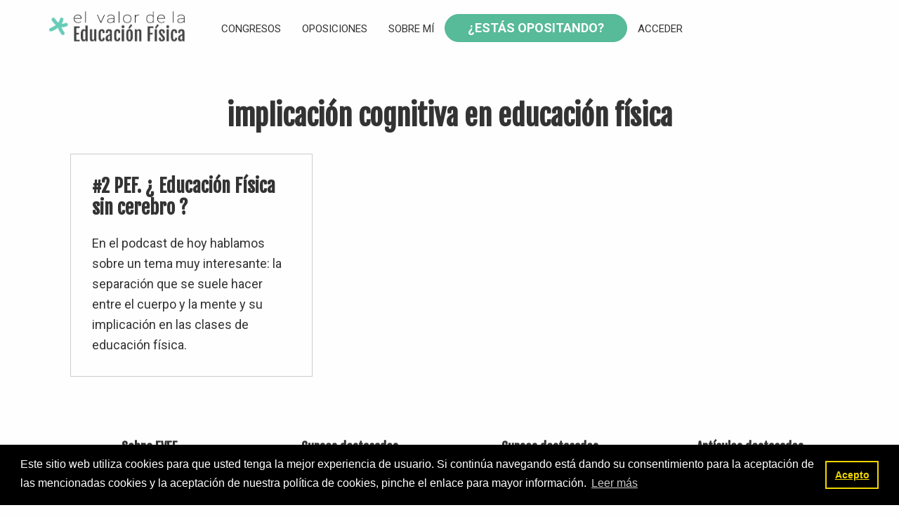

--- FILE ---
content_type: text/html; charset=UTF-8
request_url: https://www.elvalordelaeducacionfisica.com/tag/implicacion-cognitiva-en-educacion-fisica/
body_size: 11091
content:
<!DOCTYPE html><html lang="es"><head ><meta charset="UTF-8" /><meta name="viewport" content="width=device-width, initial-scale=1" /> <script type="text/javascript">window.flatStyles = window.flatStyles || ''

			window.lightspeedOptimizeStylesheet = function () {
				const currentStylesheet = document.querySelector( '.tcb-lightspeed-style:not([data-ls-optimized])' )

				if ( currentStylesheet ) {
					try {
						if ( currentStylesheet.sheet && currentStylesheet.sheet.cssRules ) {
							if ( window.flatStyles ) {
								if ( this.optimizing ) {
									setTimeout( window.lightspeedOptimizeStylesheet.bind( this ), 24 )
								} else {
									this.optimizing = true;

									let rulesIndex = 0;

									while ( rulesIndex < currentStylesheet.sheet.cssRules.length ) {
										const rule = currentStylesheet.sheet.cssRules[ rulesIndex ]
										/* remove rules that already exist in the page */
										if ( rule.type === CSSRule.STYLE_RULE && window.flatStyles.includes( `${rule.selectorText}{` ) ) {
											currentStylesheet.sheet.deleteRule( rulesIndex )
										} else {
											rulesIndex ++
										}
									}
									/* optimize, mark it such, move to the next file, append the styles we have until now */
									currentStylesheet.setAttribute( 'data-ls-optimized', '1' )

									window.flatStyles += currentStylesheet.innerHTML

									this.optimizing = false
								}
							} else {
								window.flatStyles = currentStylesheet.innerHTML
								currentStylesheet.setAttribute( 'data-ls-optimized', '1' )
							}
						}
					} catch ( error ) {
						console.warn( error )
					}

					if ( currentStylesheet.parentElement.tagName !== 'HEAD' ) {
						/* always make sure that those styles end up in the head */
						const stylesheetID = currentStylesheet.id;
						/**
						 * make sure that there is only one copy of the css
						 * e.g display CSS
						 */
						if ( ( ! stylesheetID || ( stylesheetID && ! document.querySelector( `head #${stylesheetID}` ) ) ) ) {
							document.head.prepend( currentStylesheet )
						} else {
							currentStylesheet.remove();
						}
					}
				}
			}

			window.lightspeedOptimizeFlat = function ( styleSheetElement ) {
				if ( document.querySelectorAll( 'link[href*="thrive_flat.css"]' ).length > 1 ) {
					/* disable this flat if we already have one */
					styleSheetElement.setAttribute( 'disabled', true )
				} else {
					/* if this is the first one, make sure he's in head */
					if ( styleSheetElement.parentElement.tagName !== 'HEAD' ) {
						document.head.append( styleSheetElement )
					}
				}
			}</script> <meta name='robots' content='index, follow, max-image-preview:large, max-snippet:-1, max-video-preview:-1' /><link media="all" href="https://www.elvalordelaeducacionfisica.com/wp-content/cache/autoptimize/css/autoptimize_0e5d222050ed379dca7d87fea1b8ce0e.css" rel="stylesheet"><link media="screen" href="https://www.elvalordelaeducacionfisica.com/wp-content/cache/autoptimize/css/autoptimize_f858f1044a84e5f06e3c0e9364d49bfd.css" rel="stylesheet"><link media="only screen and (max-width: 1200px)" href="https://www.elvalordelaeducacionfisica.com/wp-content/cache/autoptimize/css/autoptimize_6fe211f8bb15af76999ce9135805d7af.css" rel="stylesheet"><title>implicación cognitiva en educación física Archivos - El Valor de la Educación Física</title><link rel="canonical" href="https://www.elvalordelaeducacionfisica.com/tag/implicacion-cognitiva-en-educacion-fisica/" /><meta property="og:locale" content="es_ES" /><meta property="og:type" content="article" /><meta property="og:title" content="implicación cognitiva en educación física Archivos - El Valor de la Educación Física" /><meta property="og:url" content="https://www.elvalordelaeducacionfisica.com/tag/implicacion-cognitiva-en-educacion-fisica/" /><meta property="og:site_name" content="El Valor de la Educación Física" /><meta property="og:image" content="https://www.elvalordelaeducacionfisica.com/wp-content/uploads/2017/07/logo-cabecera-blog-2016-720-ancho.png" /><meta property="og:image:width" content="682" /><meta property="og:image:height" content="169" /><meta property="og:image:type" content="image/png" /><meta name="twitter:card" content="summary_large_image" /><meta name="twitter:site" content="@elvalordelaef" /> <script type="application/ld+json" class="yoast-schema-graph">{"@context":"https://schema.org","@graph":[{"@type":"CollectionPage","@id":"https://www.elvalordelaeducacionfisica.com/tag/implicacion-cognitiva-en-educacion-fisica/","url":"https://www.elvalordelaeducacionfisica.com/tag/implicacion-cognitiva-en-educacion-fisica/","name":"implicación cognitiva en educación física Archivos - El Valor de la Educación Física","isPartOf":{"@id":"https://www.elvalordelaeducacionfisica.com/#website"},"breadcrumb":{"@id":"https://www.elvalordelaeducacionfisica.com/tag/implicacion-cognitiva-en-educacion-fisica/#breadcrumb"},"inLanguage":"es"},{"@type":"BreadcrumbList","@id":"https://www.elvalordelaeducacionfisica.com/tag/implicacion-cognitiva-en-educacion-fisica/#breadcrumb","itemListElement":[{"@type":"ListItem","position":1,"name":"Portada","item":"https://www.elvalordelaeducacionfisica.com/"},{"@type":"ListItem","position":2,"name":"implicación cognitiva en educación física"}]},{"@type":"WebSite","@id":"https://www.elvalordelaeducacionfisica.com/#website","url":"https://www.elvalordelaeducacionfisica.com/","name":"El Valor de la Educación Física","description":"","potentialAction":[{"@type":"SearchAction","target":{"@type":"EntryPoint","urlTemplate":"https://www.elvalordelaeducacionfisica.com/?s={search_term_string}"},"query-input":{"@type":"PropertyValueSpecification","valueRequired":true,"valueName":"search_term_string"}}],"inLanguage":"es"}]}</script> <link rel='dns-prefetch' href='//www.elvalordelaeducacionfisica.com' /><link rel='dns-prefetch' href='//fonts.googleapis.com' /> <script>window._wpemojiSettings = {"baseUrl":"https:\/\/s.w.org\/images\/core\/emoji\/16.0.1\/72x72\/","ext":".png","svgUrl":"https:\/\/s.w.org\/images\/core\/emoji\/16.0.1\/svg\/","svgExt":".svg","source":{"concatemoji":"https:\/\/www.elvalordelaeducacionfisica.com\/wp-includes\/js\/wp-emoji-release.min.js?ver=6.8.3"}};
/*! This file is auto-generated */
!function(s,n){var o,i,e;function c(e){try{var t={supportTests:e,timestamp:(new Date).valueOf()};sessionStorage.setItem(o,JSON.stringify(t))}catch(e){}}function p(e,t,n){e.clearRect(0,0,e.canvas.width,e.canvas.height),e.fillText(t,0,0);var t=new Uint32Array(e.getImageData(0,0,e.canvas.width,e.canvas.height).data),a=(e.clearRect(0,0,e.canvas.width,e.canvas.height),e.fillText(n,0,0),new Uint32Array(e.getImageData(0,0,e.canvas.width,e.canvas.height).data));return t.every(function(e,t){return e===a[t]})}function u(e,t){e.clearRect(0,0,e.canvas.width,e.canvas.height),e.fillText(t,0,0);for(var n=e.getImageData(16,16,1,1),a=0;a<n.data.length;a++)if(0!==n.data[a])return!1;return!0}function f(e,t,n,a){switch(t){case"flag":return n(e,"\ud83c\udff3\ufe0f\u200d\u26a7\ufe0f","\ud83c\udff3\ufe0f\u200b\u26a7\ufe0f")?!1:!n(e,"\ud83c\udde8\ud83c\uddf6","\ud83c\udde8\u200b\ud83c\uddf6")&&!n(e,"\ud83c\udff4\udb40\udc67\udb40\udc62\udb40\udc65\udb40\udc6e\udb40\udc67\udb40\udc7f","\ud83c\udff4\u200b\udb40\udc67\u200b\udb40\udc62\u200b\udb40\udc65\u200b\udb40\udc6e\u200b\udb40\udc67\u200b\udb40\udc7f");case"emoji":return!a(e,"\ud83e\udedf")}return!1}function g(e,t,n,a){var r="undefined"!=typeof WorkerGlobalScope&&self instanceof WorkerGlobalScope?new OffscreenCanvas(300,150):s.createElement("canvas"),o=r.getContext("2d",{willReadFrequently:!0}),i=(o.textBaseline="top",o.font="600 32px Arial",{});return e.forEach(function(e){i[e]=t(o,e,n,a)}),i}function t(e){var t=s.createElement("script");t.src=e,t.defer=!0,s.head.appendChild(t)}"undefined"!=typeof Promise&&(o="wpEmojiSettingsSupports",i=["flag","emoji"],n.supports={everything:!0,everythingExceptFlag:!0},e=new Promise(function(e){s.addEventListener("DOMContentLoaded",e,{once:!0})}),new Promise(function(t){var n=function(){try{var e=JSON.parse(sessionStorage.getItem(o));if("object"==typeof e&&"number"==typeof e.timestamp&&(new Date).valueOf()<e.timestamp+604800&&"object"==typeof e.supportTests)return e.supportTests}catch(e){}return null}();if(!n){if("undefined"!=typeof Worker&&"undefined"!=typeof OffscreenCanvas&&"undefined"!=typeof URL&&URL.createObjectURL&&"undefined"!=typeof Blob)try{var e="postMessage("+g.toString()+"("+[JSON.stringify(i),f.toString(),p.toString(),u.toString()].join(",")+"));",a=new Blob([e],{type:"text/javascript"}),r=new Worker(URL.createObjectURL(a),{name:"wpTestEmojiSupports"});return void(r.onmessage=function(e){c(n=e.data),r.terminate(),t(n)})}catch(e){}c(n=g(i,f,p,u))}t(n)}).then(function(e){for(var t in e)n.supports[t]=e[t],n.supports.everything=n.supports.everything&&n.supports[t],"flag"!==t&&(n.supports.everythingExceptFlag=n.supports.everythingExceptFlag&&n.supports[t]);n.supports.everythingExceptFlag=n.supports.everythingExceptFlag&&!n.supports.flag,n.DOMReady=!1,n.readyCallback=function(){n.DOMReady=!0}}).then(function(){return e}).then(function(){var e;n.supports.everything||(n.readyCallback(),(e=n.source||{}).concatemoji?t(e.concatemoji):e.wpemoji&&e.twemoji&&(t(e.twemoji),t(e.wpemoji)))}))}((window,document),window._wpemojiSettings);</script> <link rel='stylesheet' id='dashicons-css' href='https://www.elvalordelaeducacionfisica.com/wp-includes/css/dashicons.min.css?ver=6.8.3' media='all' /><link rel='stylesheet' id='el-valor-de-la-educaci%c3%b3n-f%c3%adsica-fonts-css' href='https://fonts.googleapis.com/css?family=Fjalla+One%7CRoboto%3A400%2C400i%2C600%2C700&#038;display=swap&#038;ver=1.2.0' media='all' /> <script src="https://www.elvalordelaeducacionfisica.com/wp-includes/js/jquery/jquery.min.js?ver=3.7.1" id="jquery-core-js"></script> <script id="tho-header-js-js-extra">var THO_Head = {"variations":[],"post_id":"1379","element_tag":"thrive_headline","woo_tag":"tho_woo"};</script> <script id="woocommerce-js-extra">var woocommerce_params = {"ajax_url":"\/wp-admin\/admin-ajax.php","wc_ajax_url":"\/?wc-ajax=%%endpoint%%","i18n_password_show":"Mostrar contrase\u00f1a","i18n_password_hide":"Ocultar contrase\u00f1a"};</script> <script id="WCPAY_ASSETS-js-extra">var wcpayAssets = {"url":"https:\/\/www.elvalordelaeducacionfisica.com\/wp-content\/plugins\/woocommerce-payments\/dist\/"};</script> <link rel="https://api.w.org/" href="https://www.elvalordelaeducacionfisica.com/wp-json/" /><link rel="alternate" title="JSON" type="application/json" href="https://www.elvalordelaeducacionfisica.com/wp-json/wp/v2/tags/385" /><link rel="EditURI" type="application/rsd+xml" title="RSD" href="https://www.elvalordelaeducacionfisica.com/xmlrpc.php?rsd" /><meta name="generator" content="WordPress 6.8.3" /><meta name="generator" content="WooCommerce 10.4.3" />  <script class="hsq-set-content-id" data-content-id="listing-page">var _hsq = _hsq || [];
				_hsq.push(["setContentType", "listing-page"]);</script>  <script type="text/javascript">function powerpress_pinw(pinw_url){window.open(pinw_url, 'PowerPressPlayer','toolbar=0,status=0,resizable=1,width=460,height=320');	return false;}
                //-->

                // tabnab protection
                window.addEventListener('load', function () {
                    // make all links have rel="noopener noreferrer"
                    document.querySelectorAll('a[target="_blank"]').forEach(link => {
                        link.setAttribute('rel', 'noopener noreferrer');
                    });
                });</script> <link rel="pingback" href="https://www.elvalordelaeducacionfisica.com/xmlrpc.php" />  <script>!function(f,b,e,v,n,t,s)
{if(f.fbq)return;n=f.fbq=function(){n.callMethod?
n.callMethod.apply(n,arguments):n.queue.push(arguments)};
if(!f._fbq)f._fbq=n;n.push=n;n.loaded=!0;n.version='2.0';
n.queue=[];t=b.createElement(e);t.async=!0;
t.src=v;s=b.getElementsByTagName(e)[0];
s.parentNode.insertBefore(t,s)}(window, document,'script',
'https://connect.facebook.net/en_US/fbevents.js');
fbq('init', '2284754475098328');
fbq('track', 'PageView');</script> <noscript><img height="1" width="1" style="display:none"
src="https://www.facebook.com/tr?id=2284754475098328&ev=PageView&noscript=1"
/></noscript>  <script>(function(w,d,s,l,i){w[l]=w[l]||[];w[l].push({'gtm.start':
new Date().getTime(),event:'gtm.js'});var f=d.getElementsByTagName(s)[0],
j=d.createElement(s),dl=l!='dataLayer'?'&l='+l:'';j.async=true;j.src=
'https://www.googletagmanager.com/gtm.js?id='+i+dl;f.parentNode.insertBefore(j,f);
})(window,document,'script','dataLayer','GTM-596BHSL');</script> <meta name="facebook-domain-verification" content="grk89lazgpga4rl2ltvcwttmvtkctv" /><style type="text/css">@media only screen and (min-width: 960px) {
		.hero {
			background-image: url(https://www.elvalordelaeducacionfisica.com/wp-content/uploads/2020/04/EVEF-hero@2x.jpg);
			background-position: center center;
			background-size: cover;
			background-repeat: no-repeat;
		}
	}</style><noscript><style>.woocommerce-product-gallery{ opacity: 1 !important; }</style></noscript><link rel="icon" href="https://www.elvalordelaeducacionfisica.com/wp-content/uploads/2020/04/cropped-Favicon-EVEF-32x32.png" sizes="32x32" /><link rel="icon" href="https://www.elvalordelaeducacionfisica.com/wp-content/uploads/2020/04/cropped-Favicon-EVEF-192x192.png" sizes="192x192" /><link rel="apple-touch-icon" href="https://www.elvalordelaeducacionfisica.com/wp-content/uploads/2020/04/cropped-Favicon-EVEF-180x180.png" /><meta name="msapplication-TileImage" content="https://www.elvalordelaeducacionfisica.com/wp-content/uploads/2020/04/cropped-Favicon-EVEF-270x270.png" /></head><body class="archive tag tag-implicacion-cognitiva-en-educacion-fisica tag-385 wp-custom-logo wp-embed-responsive wp-theme-genesis wp-child-theme-elvalordelaeducacionfisica theme-genesis sensei-bs woocommerce-no-js header-full-width content-sidebar genesis-breadcrumbs-hidden genesis-footer-widgets-visible"><div class="site-container"><ul class="genesis-skip-link"><li><a href="#genesis-nav-primary" class="screen-reader-shortcut"> Saltar a la navegación principal</a></li><li><a href="#genesis-content" class="screen-reader-shortcut"> Saltar al contenido principal</a></li><li><a href="#genesis-sidebar-primary" class="screen-reader-shortcut"> Saltar a la barra lateral principal</a></li><li><a href="#genesis-footer-widgets" class="screen-reader-shortcut"> Saltar al pie de página</a></li></ul><header class="site-header"><div class="wrap"><div class="title-area"><a href="https://www.elvalordelaeducacionfisica.com/" class="custom-logo-link" rel="home"><img width="487" height="120" src="https://www.elvalordelaeducacionfisica.com/wp-content/uploads/2020/04/logotipo.png" class="custom-logo" alt="El Valor de la Educación Física" decoding="async" srcset="https://www.elvalordelaeducacionfisica.com/wp-content/uploads/2020/04/logotipo.png 487w, https://www.elvalordelaeducacionfisica.com/wp-content/uploads/2020/04/logotipo-300x74.png 300w" sizes="(max-width: 487px) 100vw, 487px" /></a><p class="site-title">El Valor de la Educación Física</p></div><nav class="nav-primary" aria-label="Principal" id="genesis-nav-primary"><div class="wrap"><ul id="menu-header-menu" class="menu genesis-nav-menu menu-primary js-superfish"><li id="menu-item-46163" class="menu-item menu-item-type-post_type menu-item-object-page menu-item-46163"><a href="https://www.elvalordelaeducacionfisica.com/comunidef/"><span >ComunidEF</span></a></li><li id="menu-item-73968" class="menu-item menu-item-type-post_type menu-item-object-page menu-item-73968"><a href="https://www.elvalordelaeducacionfisica.com/congresos/"><span >Congresos</span></a></li><li id="menu-item-73969" class="menu-item menu-item-type-post_type menu-item-object-page menu-item-73969"><a href="https://www.elvalordelaeducacionfisica.com/oposiciones/"><span >Oposiciones</span></a></li><li id="menu-item-43921" class="menu-item menu-item-type-post_type menu-item-object-page menu-item-43921"><a href="https://www.elvalordelaeducacionfisica.com/micuenta/"><span >Mi cuenta</span></a></li><li id="menu-item-74430" class="menu-item menu-item-type-post_type menu-item-object-page menu-item-74430"><a href="https://www.elvalordelaeducacionfisica.com/quien-soy-2/"><span >Sobre mí</span></a></li><li id="menu-item-43898" class="header menu-item menu-item-type-custom menu-item-object-custom menu-item-43898"><a href="https://opos.elvalordelaeducacionfisica.com"><span >¿Estás opositando?</span></a></li><li class="menu-item login"><a href="https://www.elvalordelaeducacionfisica.com/2-educacion-fisica-sin-cerebro//#login" title="Login">Acceder</a></li></ul></div></nav></div></header><div class="site-inner"><div class="content-sidebar-wrap"><main class="content" id="genesis-content"><div class="archive-description taxonomy-archive-description taxonomy-description"><h1 class="archive-title">implicación cognitiva en educación física</h1></div></div><div class="posts-wrapper"><article class="post-1379 post type-post status-publish format-standard category-podcast tag-beneficios-de-la-educacion-fisica tag-cerebro tag-educacion-fisica tag-implicacion-cognitiva-en-educacion-fisica tag-toma-de-decisiones-en-educacion-fisica entry has-post-thumbnail" aria-label="#2 PEF. ¿ Educación Física sin cerebro ?"><a class="entry-image-link" href="https://www.elvalordelaeducacionfisica.com/2-educacion-fisica-sin-cerebro/" aria-hidden="true" tabindex="-1"><img width="702" height="468" src="https://www.elvalordelaeducacionfisica.com/wp-content/uploads/2015/03/educación-física-sin-cerebro.jpg" class="aligncenter post-image entry-image" alt="educación física sin cerebro" decoding="async" srcset="https://www.elvalordelaeducacionfisica.com/wp-content/uploads/2015/03/educación-física-sin-cerebro.jpg 1024w, https://www.elvalordelaeducacionfisica.com/wp-content/uploads/2015/03/educación-física-sin-cerebro-655x437.jpg 655w, https://www.elvalordelaeducacionfisica.com/wp-content/uploads/2015/03/educación-física-sin-cerebro-300x200.jpg 300w, https://www.elvalordelaeducacionfisica.com/wp-content/uploads/2015/03/educación-física-sin-cerebro-600x400.jpg 600w" sizes="(max-width: 702px) 100vw, 702px" /></a><div class="entry-content"><h2 class="entry-title"><a class="entry-title-link" rel="bookmark" href="https://www.elvalordelaeducacionfisica.com/2-educacion-fisica-sin-cerebro/">#2 PEF. ¿ Educación Física sin cerebro ?</a></h2><p>En el podcast de hoy hablamos sobre un tema muy interesante: la separación que se suele hacer entre el cuerpo y la mente y su implicación en las clases de educación física.</p></div><footer class="entry-footer"></footer></article></main><aside class="sidebar sidebar-primary widget-area" role="complementary" aria-label="Barra lateral principal" id="genesis-sidebar-primary"><h2 class="genesis-sidebar-title screen-reader-text">Barra lateral principal</h2></aside></div></div><div class="footer-widgets" id="genesis-footer-widgets"><h2 class="genesis-sidebar-title screen-reader-text">Footer</h2><div class="wrap"><div class="widget-area footer-widgets-1 footer-widget-area"><section id="text-11" class="widget widget_text"><div class="widget-wrap"><h3 class="widgettitle widget-title">Sobre EVEF</h3><div class="textwidget"><ul id="menu-footer-1" class="menu"><li id="menu-item-43953" class="menu-item menu-item-type-post_type menu-item-object-page menu-item-43953"><a href="https://www.elvalordelaeducacionfisica.com/quien-soy-2/" rel="nofollow">Quién soy</a></li><li id="menu-item-43956" class="menu-item menu-item-type-post_type menu-item-object-page menu-item-43956"><a href="https://www.elvalordelaeducacionfisica.com/testimonios/" rel="nofollow">Testimonios</a></li><li id="menu-item-43957" class="menu-item menu-item-type-post_type menu-item-object-page menu-item-43957"><a href="https://www.elvalordelaeducacionfisica.com/contactar/" rel="nofollow">Contactar</a></li><li id="menu-item-43959" class="menu-item menu-item-type-custom menu-item-object-custom menu-item-43959"><a href="https://www.elvalordelaeducacionfisica.com/categoria/podcast/" rel="nofollow">Podcast de EF</a></li><li id="menu-item-43960" class="menu-item menu-item-type-custom menu-item-object-custom menu-item-43960"><a href="https://www.elvalordelaeducacionfisica.com/video/gamificacion-en-educacion-fisica/">Gamificación en EF</a></li><li id="menu-item-43958" class="menu-item menu-item-type-custom menu-item-object-custom menu-item-43958"><a href="https://www.elvalordelaeducacionfisica.com/blog">Blog de EF</a></li></ul></div></div></section></div><div class="widget-area footer-widgets-2 footer-widget-area"><section id="nav_menu-3" class="widget widget_nav_menu"><div class="widget-wrap"><h3 class="widgettitle widget-title">Cursos destacados</h3><div class="menu-footer-2-container"><ul id="menu-footer-2" class="menu"><li id="menu-item-43961" class="menu-item menu-item-type-custom menu-item-object-custom menu-item-43961"><a href="https://www.elvalordelaeducacionfisica.com/curso-gamificacion">Gamificación</a></li><li id="menu-item-43962" class="menu-item menu-item-type-custom menu-item-object-custom menu-item-43962"><a href="https://www.elvalordelaeducacionfisica.com/curso-aprendizaje-servicio/">Aprendizaje servicio en EF</a></li><li id="menu-item-43963" class="menu-item menu-item-type-custom menu-item-object-custom menu-item-43963"><a href="https://www.elvalordelaeducacionfisica.com/curso-idoceo/">iDoceo en EF</a></li><li id="menu-item-43964" class="menu-item menu-item-type-custom menu-item-object-custom menu-item-43964"><a href="https://www.elvalordelaeducacionfisica.com/curso-ud/">Unidades Didácticas en EF</a></li><li id="menu-item-43965" class="menu-item menu-item-type-custom menu-item-object-custom menu-item-43965"><a href="https://www.elvalordelaeducacionfisica.com/curso-matematicas-ef/">Matemáticas y EF</a></li><li id="menu-item-43966" class="menu-item menu-item-type-custom menu-item-object-custom menu-item-43966"><a href="https://www.elvalordelaeducacionfisica.com/curso-orientacion/">Orientación en EF</a></li></ul></div></div></section></div><div class="widget-area footer-widgets-3 footer-widget-area"><section id="nav_menu-4" class="widget widget_nav_menu"><div class="widget-wrap"><h3 class="widgettitle widget-title">Cursos destacados</h3><div class="menu-footer-3-container"><ul id="menu-footer-3" class="menu"><li id="menu-item-43967" class="menu-item menu-item-type-custom menu-item-object-custom menu-item-43967"><a href="https://www.elvalordelaeducacionfisica.com/curso/curso-expresion-corporal/">Expresión corporal en EF</a></li><li id="menu-item-43968" class="menu-item menu-item-type-custom menu-item-object-custom menu-item-43968"><a href="https://www.elvalordelaeducacionfisica.com/curso/curso-evaluacion/">Evaluación en educación física</a></li><li id="menu-item-43969" class="menu-item menu-item-type-custom menu-item-object-custom menu-item-43969"><a href="https://www.elvalordelaeducacionfisica.com/curso-aprendizaje-cooperativo/">Aprendizaje cooperativo EF</a></li><li id="menu-item-43970" class="menu-item menu-item-type-custom menu-item-object-custom menu-item-43970"><a href="https://www.elvalordelaeducacionfisica.com/curso-juegos-mesa/">Juegos de mesa en EF</a></li><li id="menu-item-43971" class="menu-item menu-item-type-custom menu-item-object-custom menu-item-43971"><a href="https://www.elvalordelaeducacionfisica.com/programar-ef/">Programar en EF</a></li><li id="menu-item-43972" class="menu-item menu-item-type-custom menu-item-object-custom menu-item-43972"><a href="https://www.elvalordelaeducacionfisica.com/indice/">Cursos online de educación física</a></li></ul></div></div></section></div><div class="widget-area footer-widgets-4 footer-widget-area"><section id="nav_menu-5" class="widget widget_nav_menu"><div class="widget-wrap"><h3 class="widgettitle widget-title">Artículos destacados</h3><div class="menu-footer-4-container"><ul id="menu-footer-4" class="menu"><li id="menu-item-43973" class="menu-item menu-item-type-custom menu-item-object-custom menu-item-43973"><a href="https://www.elvalordelaeducacionfisica.com/articulo/evaluacion-educacion-fisica/">Evaluación en educación física</a></li><li id="menu-item-43974" class="menu-item menu-item-type-custom menu-item-object-custom menu-item-43974"><a href="https://www.elvalordelaeducacionfisica.com/articulo/evaluacion-criterios/">Criterios de evaluación en educación física</a></li><li id="menu-item-43975" class="menu-item menu-item-type-custom menu-item-object-custom menu-item-43975"><a href="https://www.elvalordelaeducacionfisica.com/articulo/evaluacion-rubricas/">Rúbricas de evaluación en educación física</a></li></ul></div></div></section></div></div></div><footer class="site-footer"><div class="wrap"><p>El valor de la Educación Física &#x000A9;&nbsp;2026 · <a href="/politica-privacidad">Legal</a> | <a href="/#login">ACCEDER</a></p></div></footer><div class="remodal" data-remodal-id="login"><p class="signin-title">Acceder</p><button data-remodal-action="close" class="remodal-close ion-close" aria-label="Close"></button><div class="login"><form name="login" id="login" action="https://www.elvalordelaeducacionfisica.com/wp-login.php" method="post"><p class="login-username"> <label for="log">Nombre de usuario</label> <input type="text" name="log" id="log" autocomplete="username" class="input" value="" size="20" /></p><p class="login-password"> <label for="pwd">Contraseña</label> <input type="password" name="pwd" id="pwd" autocomplete="current-password" spellcheck="false" class="input" value="" size="20" /></p><p class="login-remember"><label><input name="rememberme" type="checkbox" id="rememberme" value="forever" /> Recuérdame</label></p><p class="login-submit"> <input type="submit" name="wp-submit" id="wp-submit" class="button button-primary" value="Acceder" /> <input type="hidden" name="redirect_to" value="https://www.elvalordelaeducacionfisica.com/2-educacion-fisica-sin-cerebro/" /></p></form></div><a href="https://www.elvalordelaeducacionfisica.com/micuenta/lost-password/">¿Olvidaste tu contraseña?</a></div></div><script type="speculationrules">{"prefetch":[{"source":"document","where":{"and":[{"href_matches":"\/*"},{"not":{"href_matches":["\/wp-*.php","\/wp-admin\/*","\/wp-content\/uploads\/*","\/wp-content\/*","\/wp-content\/plugins\/*","\/wp-content\/themes\/elvalordelaeducacionfisica\/*","\/wp-content\/themes\/genesis\/*","\/*\\?(.+)"]}},{"not":{"selector_matches":"a[rel~=\"nofollow\"]"}},{"not":{"selector_matches":".no-prefetch, .no-prefetch a"}}]},"eagerness":"conservative"}]}</script> <script>function loadScript(a){var b=document.getElementsByTagName("head")[0],c=document.createElement("script");c.type="text/javascript",c.src="https://tracker.metricool.com/app/resources/be.js",c.onreadystatechange=a,c.onload=a,b.appendChild(c)}loadScript(function(){beTracker.t({hash:'997376c6b6993c2fe9430f0b78593370'})})</script><script type='text/javascript'>( $ => {
	/**
	 * Displays toast message from storage, it is used when the user is redirected after login
	 */
	if ( window.sessionStorage ) {
		$( window ).on( 'tcb_after_dom_ready', () => {
			const message = sessionStorage.getItem( 'tcb_toast_message' );

			if ( message ) {
				tcbToast( sessionStorage.getItem( 'tcb_toast_message' ), false );
				sessionStorage.removeItem( 'tcb_toast_message' );
			}
		} );
	}

	/**
	 * Displays toast message
	 *
	 * @param {string}   message  - message to display
	 * @param {Boolean}  error    - whether the message is an error or not
	 * @param {Function} callback - callback function to be called after the message is closed
	 */
	function tcbToast( message, error, callback ) {
		/* Also allow "message" objects */
		if ( typeof message !== 'string' ) {
			message = message.message || message.error || message.success;
		}
		if ( ! error ) {
			error = false;
		}
		TCB_Front.notificationElement.toggle( message, error ? 'error' : 'success', callback );
	}
} )( typeof ThriveGlobal === 'undefined' ? jQuery : ThriveGlobal.$j );</script> <div id="cxecrt-save-share-cart-modal" class="cxecrt-component-slides cxecrt-component-modal-content-hard-hide"><div class="cxecrt-component-slide cxecrt-main-modal-slide-1"><div class="cxecrt-slide-content"><div class="cxecrt-top-bar"> Save & Share Cart <span class="cxecrt-cross cxecrt-top-bar-cross cxecrt-icon-cancel"></span></div><div class="cxecrt-form-description cxecrt-form-description-four"> Your Shopping Cart will be saved and you'll be given a link. You, or anyone with the link, can use it to retrieve your Cart at any time.</div><form class="cxecrt-cart-form cxecrt-save-and-get-link-form" method="post"><div class="cxecrt-component-slides"><div class="cxecrt-component-slide cxecrt-save-get-button-slide-1"><div class="cxecrt-row"> <a type="submit" class="cxecrt-button" name="cxecrt_submit_get_link" id="cxecrt_submit_get_link"> Save Cart & Generate Link <i class="cxecrt-icon-cart-arrow-down"></i> </a></div></div><div class="cxecrt-component-slide cxecrt-save-get-button-slide-2"><div class="cxecrt-row"><div class="cxecrt-row-field cxecrt-row-field-full-width cxecrt-row-with-help"> <input class="cxecrt-input-text" type="text" name="cxecrt-success-get-link-url" id="cxecrt-success-get-link-url" placeholder="http://&nbsp; (click below to save cart & generate your link)" value="" /><div class="cxecrt-input-help cxecrt-icon-info-circled" data-tip="Copy this cart link and save it, or send it to a friend. Anyone who clicks on the link can retrieve it."></div></div></div><div class="cxecrt-row cxecrt-double-buttons"> <a class="cxecrt-button" id="cxecrt_send_email_new"> Send Cart in an Email </a> <a class="cxecrt-button" id="cxecrt_finish_new"> Done! close </a></div></div><div class="cxecrt-component-slide cxecrt-save-get-button-slide-3"><div class="cxecrt-sent-notification"> Empty cart. Please add products before saving :)</div> <br /></div></div></form></div></div><div class="cxecrt-component-slide cxecrt-main-modal-slide-2"><div class="cxecrt-slide-content"><div class="cxecrt-top-bar"> <span class="cxecrt-top-bar-back"> <i class="cxecrt-icon-left-open"></i> Back </span> Save & Share Cart <span class="cxecrt-cross cxecrt-top-bar-cross cxecrt-icon-cancel"></span></div><div class="cxecrt-form-description cxecrt-form-description-two"> Your Shopping Cart will be saved with Product pictures and information, and Cart Totals. Then send it to yourself, or a friend, with a link to retrieve it at any time.</div><div class="cxecrt-component-slides"><div class="cxecrt-component-slide cxecrt-email-button-slide-1"><form class="cxecrt-cart-form cxecrt-send-cart-email-form" method="post"> <input type="hidden" name="cxecrt-cart-id" id="cxecrt-cart-id" value="" /><div class="cxecrt-row"><div class="cxecrt-row-field cxecrt-row-to-address"> <input class="cxecrt-input-text" type="text" name="cxecrt-to-email-address" id="cxecrt-to-email-address" placeholder="To email address(es), comma separated" value="" /> <label>To</label></div></div><div class="cxecrt-row"><div class="cxecrt-row-field cxecrt-row-from-name"> <input class="cxecrt-input-text" type="text" name="cxecrt-from-name" id="cxecrt-from-name" placeholder="Your Name" value="El Valor de la Educación Física" /> <label>From Name</label></div></div><div class="cxecrt-row"><div class="cxecrt-row-field"> <input class="cxecrt-input-text" type="text" name="cxecrt-email-subject" id="cxecrt-email-subject" placeholder="Your subject" value="Shopping Cart sent to you via Educación Física" /> <label>Subject</label></div></div><div class="cxecrt-row"><div class="cxecrt-row-field"><textarea name="cxecrt-email-content" id="cxecrt-email-content" rows="18" cols="20">Have a look at this Shopping Cart sent by a friend via Educación Física</textarea></div></div><div class="cxecrt-row"> <a class="cxecrt-button" id="cxecrt_save_and_send"> Send Cart Email <i class="cxecrt-icon-export"></i> </a></div></form></div><div class="cxecrt-component-slide cxecrt-email-button-slide-2"><div class="cxecrt-sent-notification"> Your cart email sent successfully :)</div> <br /></div></div></div></div></div> <script type="text/javascript">function genesisBlocksShare( url, title, w, h ){
			var left = ( window.innerWidth / 2 )-( w / 2 );
			var top  = ( window.innerHeight / 2 )-( h / 2 );
			return window.open(url, title, 'toolbar=no, location=no, directories=no, status=no, menubar=no, scrollbars=no, resizable=no, copyhistory=no, width=600, height=600, top='+top+', left='+left);
		}</script> <script type="text/javascript">var trackcmp_email = '';
	var trackcmp = document.createElement("script");
	trackcmp.async = true;
	trackcmp.type = 'text/javascript';
	trackcmp.src = '//trackcmp.net/visit?actid=649314555&e='+encodeURIComponent(trackcmp_email)+'&r='+encodeURIComponent(document.referrer)+'&u='+encodeURIComponent(window.location.href);
	var trackcmp_s = document.getElementsByTagName("script");
	if (trackcmp_s.length) {
		trackcmp_s[0].parentNode.appendChild(trackcmp);
	} else {
		var trackcmp_h = document.getElementsByTagName("head");
		trackcmp_h.length && trackcmp_h[0].appendChild(trackcmp);
	}</script> 
 <script async src="https://www.googletagmanager.com/gtag/js?id=G-GX12G20HZV"></script> <script>window.dataLayer = window.dataLayer || [];
  function gtag(){dataLayer.push(arguments);}
  gtag('js', new Date());

  gtag('config', 'G-GX12G20HZV');
  gtag('config', 'UA-34107499-3');</script> <meta name="verify-admitad" content="bbfaa02a88" /><meta name="p:domain_verify" content="3d627e0cdccf2b0022c6b845fa73469d"/><link rel="stylesheet" type="text/css" href="https://cdn.jsdelivr.net/npm/cookieconsent@3/build/cookieconsent.min.css" /> <script src="https://cdn.jsdelivr.net/npm/cookieconsent@3/build/cookieconsent.min.js" data-cfasync="false"></script> <script>window.cookieconsent.initialise({
  "palette": {
    "popup": {
      "background": "#000"
    },
    "button": {
      "background": "transparent",
      "text": "#f1d600",
      "border": "#f1d600"
    }
  },
  "content": {
    "message": "Este sitio web utiliza cookies para que usted tenga la mejor experiencia de usuario. Si continúa navegando está dando su consentimiento para la aceptación de las mencionadas cookies y la aceptación de nuestra política de cookies, pinche el enlace para mayor información.",
    "dismiss": "Acepto",
    "link": "Leer más",
    "href": "https://www.elvalordelaeducacionfisica.com/politica-de-cookies/"
  }
});</script>  <noscript><iframe src="https://www.googletagmanager.com/ns.html?id=GTM-596BHSL"
height="0" width="0" style="display:none;visibility:hidden"></iframe></noscript><div class="tvd-toast tve-fe-message" style="display: none"><div class="tve-toast-message tve-success-message"><div class="tve-toast-icon-container"> <span class="tve_tick thrv-svg-icon"></span></div><div class="tve-toast-message-container"></div></div></div> <script>(function () {
			var c = document.body.className;
			c = c.replace(/woocommerce-no-js/, 'woocommerce-js');
			document.body.className = c;
		})();</script> <script id="wc-memberships-blocks-common-js-extra">var wc_memberships_blocks_common = {"keywords":{"email":"Email","phone":"Phone","plan":"Plan","address":"Address","search_not_found":"We didn't find any members. Please try a different search or check for typos.","results_not_found":"No records found..."},"ajaxUrl":"https:\/\/www.elvalordelaeducacionfisica.com\/wp-admin\/admin-ajax.php","restUrl":"https:\/\/www.elvalordelaeducacionfisica.com\/wp-json\/","restNonce":"2b36a0ce3b"};</script> <script src="https://www.elvalordelaeducacionfisica.com/wp-includes/js/dist/vendor/wp-polyfill.min.js?ver=3.15.0" id="wp-polyfill-js"></script> <script id="cxecrt-frontend-js-js-extra">var cxecrt_params = {"plugin_url":"https:\/\/www.elvalordelaeducacionfisica.com\/wp-content\/plugins\/woocommerce","ajax_url":"\/\/www.elvalordelaeducacionfisica.com\/wp-admin\/admin-ajax.php","order_item_nonce":"86947cac98","home_url":"https:\/\/www.elvalordelaeducacionfisica.com\/","cart_url":"https:\/\/www.elvalordelaeducacionfisica.com\/carro\/"};</script> <script id="tve-dash-frontend-js-extra">var tve_dash_front = {"ajaxurl":"https:\/\/www.elvalordelaeducacionfisica.com\/wp-admin\/admin-ajax.php","force_ajax_send":"1","is_crawler":"","recaptcha":[],"turnstile":[],"post_id":"1379"};</script> <script id="q2w3_fixed_widget-js-extra">var q2w3_sidebar_options = [{"use_sticky_position":false,"margin_top":200,"margin_bottom":1050,"stop_elements_selectors":"","screen_max_width":0,"screen_max_height":0,"widgets":[]}];</script> <script id="wc-order-attribution-js-extra">var wc_order_attribution = {"params":{"lifetime":1.0e-5,"session":30,"base64":false,"ajaxurl":"https:\/\/www.elvalordelaeducacionfisica.com\/wp-admin\/admin-ajax.php","prefix":"wc_order_attribution_","allowTracking":true},"fields":{"source_type":"current.typ","referrer":"current_add.rf","utm_campaign":"current.cmp","utm_source":"current.src","utm_medium":"current.mdm","utm_content":"current.cnt","utm_id":"current.id","utm_term":"current.trm","utm_source_platform":"current.plt","utm_creative_format":"current.fmt","utm_marketing_tactic":"current.tct","session_entry":"current_add.ep","session_start_time":"current_add.fd","session_pages":"session.pgs","session_count":"udata.vst","user_agent":"udata.uag"}};</script> <script id="elvalordelaeducacionfisica-responsive-menu-js-extra">var genesis_responsive_menu = {"mainMenu":"Men\u00fa","menuIconClass":"dashicons-before dashicons-menu","subMenu":"Submen\u00fa","subMenuIconClass":"dashicons-before dashicons-arrow-down-alt2","menuClasses":{"combine":[],"others":[]}};</script> <script type="text/javascript">var THO_Front = THO_Front || {}; THO_Front.data = {"end_of_content_id":"tho-end-content","is_single":false,"log_url":"https:\/\/www.elvalordelaeducacionfisica.com\/wp-json\/tho\/v1\/logs","active_triggers":{"viewport":"thrive_headline"},"log_engagements":[],"post_id":0,"test_id":0,"const":{"_e_click":1,"_e_scroll":2,"_e_time":3,"_impression":1,"_engagement":2}}/* */</script><script type="text/javascript">var tcb_current_post_lists=JSON.parse('[]'); var tcb_post_lists=tcb_post_lists?[...tcb_post_lists,...tcb_current_post_lists]:tcb_current_post_lists;</script><script type="text/javascript">if ( !window.TL_Const ) {var TL_Const={"security":"ece9f07d0b","ajax_url":"https:\/\/www.elvalordelaeducacionfisica.com\/wp-admin\/admin-ajax.php","action_conversion":"tve_leads_ajax_conversion","action_impression":"tve_leads_ajax_impression","custom_post_data":[],"current_screen":{"screen_type":6,"screen_id":0},"ignored_fields":["email","_captcha_size","_captcha_theme","_captcha_type","_submit_option","_use_captcha","g-recaptcha-response","__tcb_lg_fc","__tcb_lg_msg","_state","_form_type","_error_message_option","_back_url","_submit_option","url","_asset_group","_asset_option","mailchimp_optin","tcb_token","tve_labels","tve_mapping","_api_custom_fields","_sendParams","_autofill"],"ajax_load":1};} else { window.TL_Front && TL_Front.extendConst && TL_Front.extendConst({"security":"ece9f07d0b","ajax_url":"https:\/\/www.elvalordelaeducacionfisica.com\/wp-admin\/admin-ajax.php","action_conversion":"tve_leads_ajax_conversion","action_impression":"tve_leads_ajax_impression","custom_post_data":[],"current_screen":{"screen_type":6,"screen_id":0},"ignored_fields":["email","_captcha_size","_captcha_theme","_captcha_type","_submit_option","_use_captcha","g-recaptcha-response","__tcb_lg_fc","__tcb_lg_msg","_state","_form_type","_error_message_option","_back_url","_submit_option","url","_asset_group","_asset_option","mailchimp_optin","tcb_token","tve_labels","tve_mapping","_api_custom_fields","_sendParams","_autofill"],"ajax_load":1})} /* */</script><script defer src="https://www.elvalordelaeducacionfisica.com/wp-content/cache/autoptimize/js/autoptimize_48aea24d1feb05a15c82cdd3c1aaef19.js"></script></body></html>